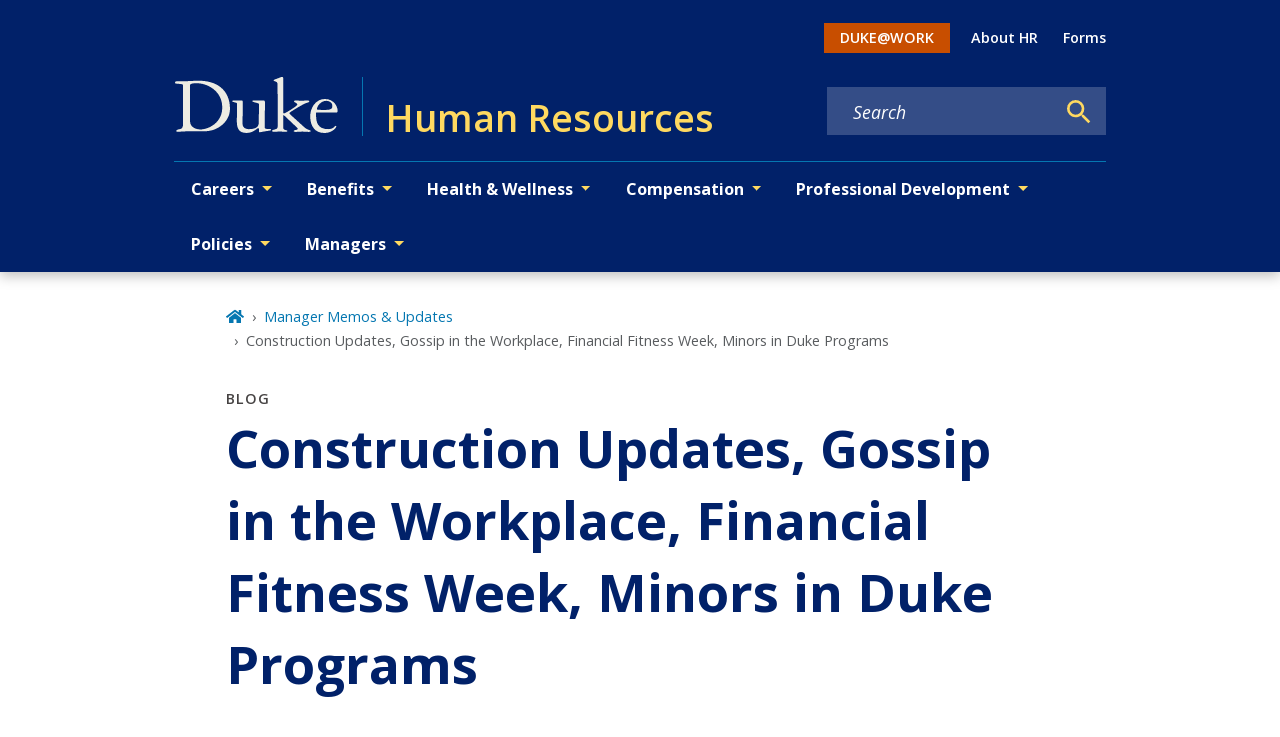

--- FILE ---
content_type: text/javascript
request_url: https://hr.duke.edu/component---node-modules-dws-contributes-sitespro-gatsby-base-src-templates-blog-post-template-js-d7dcd10343f588152829.js
body_size: 4024
content:
"use strict";(self.webpackChunkgeneral=self.webpackChunkgeneral||[]).push([[908],{4909:function(e,t,a){var l=a(3696),i=a(801);t.A=e=>{let{modifiers:t}=e;return l.createElement("hr",{className:(0,i.A)("divider","",t)})}},6910:function(e,t,a){a.r(t),a.d(t,{Head:function(){return D.p},default:function(){return C}});var l=a(3696),i=a(8349),r=a(2688),n=a.n(r),s=a(801),o=a(140);n().string,n().string;var d=e=>{let{authors:t,date:a,modifiers:i}=e;return l.createElement("div",{className:(0,s.A)("meta","wrapper",i)},null!=t&&t.length?l.createElement("span",{className:(0,s.A)("meta","authors")},"By ",l.createElement(o.F,{authorsArray:t}),l.createElement("span",{className:(0,s.A)("meta","separator",i)},"//")):""," ",a)},m=a(5615),u=a(3083),c=a(4909),v=a(5253),g=a(5637),h=a(4067),p=a(2605);var E=e=>{var t;let{categories:a=[],linkto:r=null,block:n="categories",modifiers:o}=e;const d=(0,p.hd)(),m=r?null==d||null===(t=d.listPages[r])||void 0===t?void 0:t.url:null;let u=[];try{u=a.map(((e,t)=>l.createElement("span",{key:t,className:(0,s.A)(n,"name",o)},m?l.createElement(h.A,{to:`/${m}?term=Category>${null==e?void 0:e.title}`},null==e?void 0:e.title):null==e?void 0:e.title,t<a.length-1?t===a.length-2&&2!==a.length?", and ":", ":" ")))}catch(c){(0,g.s)(c)}return a.length?l.createElement("div",{className:(0,s.A)(n,"wrapper",o)},l.createElement(i.A,{level:3,modifiers:["label"]},"Categories"),u):""},f=a(3247),A=a(9211),b=a(9101),y=a(9568);var N=e=>{let{title:t,description:a,summary:r,date:n,imageDetails:o,categories:g,authors:h,slideShow:p,block:N="blog-post",modifiers:k=(null!=o&&o.variants?"withimage":"noimage")}=e;return l.createElement(l.Fragment,null,null!=o&&o.variants?l.createElement("div",{className:"blog-featured-image"},l.createElement(f.gD,{imageDetails:o,targetedSizes:["large_2_5_1","small_2_5_1"]})):"",l.createElement("div",{className:(0,s.A)(N,"content",[k])},l.createElement(y.g,{pageTitle:t,customParents:(0,y.N)("blog")}),l.createElement(v.A,{text:"Blog"}),l.createElement(i.A,{level:1},t),l.createElement(d,{authors:h,date:n}),l.createElement(c.A,null),l.createElement(m.A,{shareTitle:"Share this post",pageTitle:t,pageSummary:r}),a&&l.createElement("div",{className:"body"},l.createElement(u.default,{content:a})),p&&l.createElement(A.A,{className:(0,s.A)(N,"slideShow",[])},l.createElement(b.A,{md:12},p)),l.createElement(c.A,{modifiers:["long"]}),g&&l.createElement(A.A,{className:(0,s.A)(N,"categories",[])},l.createElement(b.A,{md:12},l.createElement(E,{categories:g,linkto:"blog"})))))},k=a(8894),S=a(1660);var _=e=>{let{children:t,mainBlock:a="main-content",mainModifiers:i=[],layoutModifiers:r=[],mainContentModifiers:n=[],nid:o,publishedStatus:d}=e;return l.createElement(k.A,{nid:o,publishedStatus:d},l.createElement(S.A,null,l.createElement("div",{className:"layout-main-wrapper layout-no-sidebar"},l.createElement("main",{className:(0,s.A)(a,"",n),id:"reach-skip-nav","data-reach-skip-nav-content":"",tabIndex:"-1"},t))))},w=a(3615),D=a(1769);var C=e=>{let{data:t,pageContext:a}=e,{title:i,description:r,summary:n,slideShow:s,date:o,imageDetails:d,categories:m,authors:u}=M(null==t?void 0:t.fields);return l.createElement(_,{nid:a.NID,publishedStatus:a.publishedStatus},l.createElement(N,{title:i,description:r,summary:n,date:o,imageDetails:d,categories:m,authors:u,slideShow:s}))};const M=e=>{var t,a,l,i,r,n;let s=null==e||null===(t=e.relationships)||void 0===t?void 0:t.field_categories.map((e=>{var t;return{title:null==e?void 0:e.name,path:null==e||null===(t=e.path)||void 0===t?void 0:t.alias}})),o=null==e||null===(a=e.relationships)||void 0===a?void 0:a.field_author_reference.map((e=>{var t;return{title:null==e?void 0:e.title,path:null==e||null===(t=e.path)||void 0===t?void 0:t.alias}}));return{title:null==e?void 0:e.title,description:null==e||null===(l=e.body)||void 0===l?void 0:l.processed,summary:null==e||null===(i=e.body)||void 0===i?void 0:i.summary,date:null==e?void 0:e.field_date,imageDetails:(0,f.Mt)(null==e||null===(r=e.relationships)||void 0===r?void 0:r.field_featured_media),categories:s,slideShow:(0,w.D)(null==e||null===(n=e.relationships)||void 0===n?void 0:n.paragraphs),authors:o}}}}]);